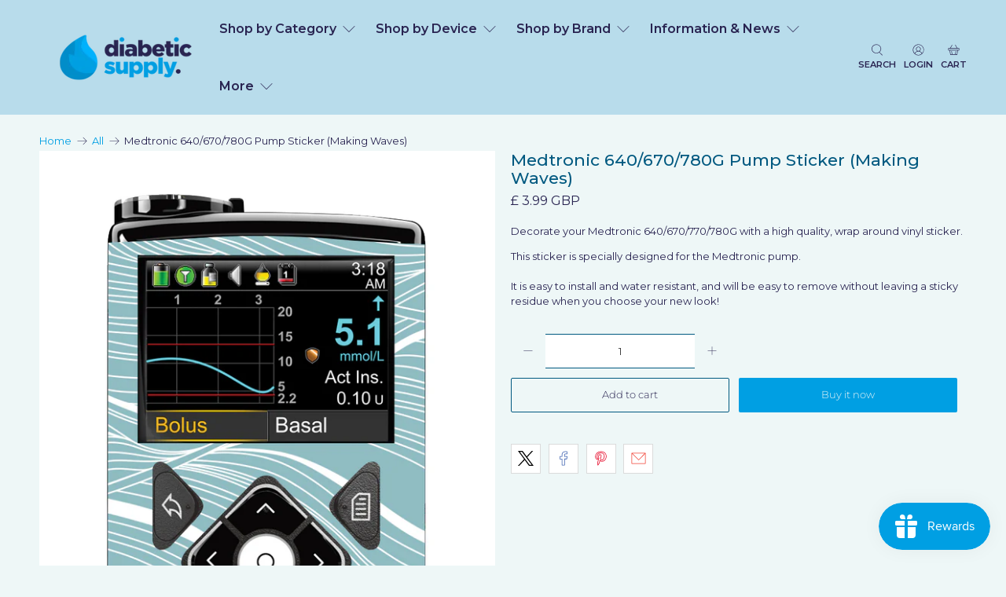

--- FILE ---
content_type: text/javascript
request_url: https://www.diabeticsupply.co.uk/cdn/shop/t/32/assets/z__jsAjaxCart.js?v=86129677471283646521729865222
body_size: 1895
content:
(()=>{var __webpack_exports__={};window.PXUTheme.jsAjaxCart={init:function($section){window.PXUTheme.jsAjaxCart=$.extend(this,window.PXUTheme.getSectionData($section)),isScreenSizeLarge()||this.cart_action=="drawer"?this.initializeAjaxCart():this.initializeAjaxCartOnMobile(),this.cart_action=="drawer"?(this.ajaxCartDrawer=$("[data-ajax-cart-drawer]"),$(document).on("click","[data-ajax-cart-trigger]",function(e){return e.preventDefault(),window.PXUTheme.jsAjaxCart.showDrawer(),!1})):this.cart_action=="mini_cart"&&this.showMiniCartOnHover(),$(document).on("click",".ajax-submit",function(e){e.preventDefault();const $addToCartForm=$(this).closest("form");return window.PXUTheme.jsAjaxCart.addToCart($addToCartForm),!1}),$(document).on("click","[data-ajax-cart-delete]",function(e){e.preventDefault();const lineID2=$(this).parents("[data-line-item]").data("line-item");return window.PXUTheme.jsAjaxCart.removeFromCart(lineID2),window.PXUTheme.jsCart&&window.PXUTheme.jsCart.removeFromCart(lineID2),!1}),$(document).on("click","[data-ajax-cart-close]",function(e){return e.preventDefault(),window.PXUTheme.jsAjaxCart.hideDrawer(),window.PXUTheme.jsAjaxCart.hideMiniCart(),!1})},showMiniCartOnHover:function(){const $el=$("[data-ajax-cart-trigger]");$el.hover(function(){window.PXUTheme.theme_settings.header_layout=="centered"&&$(".header-sticky-wrapper").hasClass("is-sticky")?$(".header-sticky-wrapper [data-ajax-cart-trigger]").addClass("show-mini-cart"):$el.addClass("show-mini-cart")},function(){$el.removeClass("show-mini-cart")})},hideMiniCart:function(){if(this.cart_action!="mini_cart")return!1;$("[data-ajax-cart-close]").parents("[data-ajax-cart-trigger]").removeClass("show-mini-cart")},toggleMiniCart:function(){const $el=$(".mobile-header [data-ajax-cart-trigger]");$el.attr("href","#"),$el.off("touchstart").on("touchstart",function(e){e.target.closest("[data-ajax-cart-mini_cart]")||(window.PXUTheme.jsAjaxCart.initializeAjaxCartOnMobile(),$el.toggleClass("show-mini-cart"))})},showDrawer:function(){if(this.cart_action!="drawer")return!1;this.ajaxCartDrawer.addClass("is-visible"),$(".ajax-cart__overlay").addClass("is-visible")},hideDrawer:function(){if(this.cart_action!="drawer")return!1;this.ajaxCartDrawer.removeClass("is-visible"),$(".ajax-cart__overlay").removeClass("is-visible")},removeFromCart:function(lineID,callback){$.ajax({type:"POST",url:"/cart/change.js",data:"quantity=0&line="+lineID,dataType:"json",success:function(cart){window.PXUTheme.jsAjaxCart.updateView()},error:function(XMLHttpRequest,textStatus){var response=eval("("+XMLHttpRequest.responseText+")");response=response.description}})},initializeAjaxCart:function(){window.PXUTheme.asyncView.load(window.PXUTheme.routes.cart_url,"ajax").done(({html,options})=>{$("[data-ajax-cart-content]").html(html.content),window.PXUTheme.currencyConverter&&window.PXUTheme.currencyConverter.convertCurrencies()}).fail(()=>{})},initializeAjaxCartOnMobile:function(){this.toggleMiniCart(),window.PXUTheme.asyncView.load(window.PXUTheme.routes.cart_url,"ajax").done(({html,options})=>{$(".mobile-header [data-ajax-cart-content]").html(html.content)}).fail(()=>{})},addToCart:function($addToCartForm){const $addToCartBtn=$addToCartForm.find(".button--add-to-cart");if(this.recipientForm=$addToCartForm[0].querySelector("[data-recipient-form]"),this.recipientForm&&this.recipientForm.classList.remove("recipient-form--has-errors"),$addToCartForm.removeClass("shopify-product-form--unselected-error"),$addToCartBtn[0].hasAttribute("data-options-unselected")){const cartWarning=`<p class="cart-warning__message animated bounceIn">${window.PXUTheme.translation.select_variant}</p>`;$(".warning").remove(),$addToCartForm.addClass("shopify-product-form--unselected-error").find(".cart-warning").html(cartWarning),$addToCartBtn.removeAttr("disabled").removeClass("disabled"),$addToCartBtn.find(".icon").removeClass("zoomOut").addClass("zoomIn"),$addToCartBtn.find("span:not(.icon)").text($addToCartBtn.data("label")).removeClass("zoomOut").addClass("zoomIn")}else{let formData=new FormData($addToCartForm[0]);const graphQlVariantAddId=`gid://shopify/ProductVariant/${formData.get("id")}`;let VATExemptProductPromptEl=document.getElementById("VATExemptProductPrompt");const vatPriceValue=document.getElementById("VATExemptProductPromptPrice");$addToCartBtn.attr("disabled","disabled").addClass("disabled"),$addToCartBtn.find("span").removeClass("fadeInDown").addClass("animated zoomOut"),fetch(`https://${window.Shopify.shop}/api/2024-07/graphql.json`,{method:"POST",headers:{"Content-type":"application/json","X-Shopify-Storefront-Access-Token":"30d78cd84329e895cacb1f12430347f8"},body:JSON.stringify({query:`
                    query($id: ID!) {
                        node(id: $id) {
                            ... on ProductVariant {
                                product {
                                    variants(first: 100) {
                                        nodes {
                                            id
                                            availableForSale
                                            price {
                                                amount
                                                currencyCode
                                            }
                                            selectedOptions {
                                                name
                                                value
                                            }
                                        }
                                    }
                                }
                            }
                        }
                    }
                `,variables:{id:graphQlVariantAddId}})}).then(response2=>response2.json()).then(response2=>{let productVariants=response2.data.node.product.variants.nodes,addVariant=productVariants.find(v=>v.id==graphQlVariantAddId),addVariantVatOption=addVariant.selectedOptions.find(opt=>opt.name.toLowerCase()=="vat");if(addVariantVatOption){let lcVatOptionValue=addVariantVatOption.value.toLowerCase(),vatExemptVariantId=null,nonVatExemptVariantId=null,nonVatExemptPrice=null,addVariantAlt=productVariants.find(v=>{if(v.id==addVariant.id)return!1;let optMatch=!0;for(let i=0;i<v.selectedOptions.length;i++){const opt=v.selectedOptions[i];if(opt.name.toLowerCase()!="vat"&&opt.value!=addVariant.selectedOptions[i].value){optMatch=!1;break}}return optMatch});lcVatOptionValue=="inc vat"?(nonVatExemptVariantId=addVariant.id.split("/").pop(),vatExemptVariantId=addVariantAlt.id.split("/").pop(),nonVatExemptPrice=parseFloat(addVariant.price.amount)*100):(vatExemptVariantId=addVariant.id.split("/").pop(),nonVatExemptVariantId=addVariantAlt.id.split("/").pop(),nonVatExemptPrice=parseFloat(addVariantAlt.price.amount)*100),document.cookie="_vat_exempt_variant_id="+vatExemptVariantId+"; path=/",document.cookie="_vat_included_variant_id="+nonVatExemptVariantId+"; path=/";let eligible=!1;(Array.isArray(_cake.customerTags)&&_cake.customerTags.includes("Registered VAT")||window._cake.cartVatExemptionDeclaredAt)&&(eligible=!0),eligible?(formData.set("id",vatExemptVariantId),runThemeAddToCart()):(formData.set("id",nonVatExemptVariantId),VATExemptProductPromptEl.classList.add("vat-ex-prompt--open"),vatPriceValue.innerHTML=Shopify.formatMoney(nonVatExemptPrice,$("body").data("money-format")),document.addEventListener("VATExemptionContinuePress",runThemeAddToCart),$addToCartBtn.removeAttr("disabled").removeClass("disabled"),$addToCartBtn.find(".icon").removeClass("zoomOut").addClass("zoomIn"),$addToCartBtn.find("span").addClass("fadeInDown").removeClass("animated zoomOut"));return}runThemeAddToCart()}).catch(err=>{console.log(err)});const runThemeAddToCart=()=>{document.removeEventListener("VATExemptionContinuePress",runThemeAddToCart),fetch(`${Shopify.routes.root}cart/add.js`,{method:"POST",body:formData}).then(response2=>response2.status>=200&&response2.status<300?response2.json():Promise.reject({message:"Failed to add to cart. Please try again later"})).then(response2=>{let $el=$("[data-ajax-cart-trigger]");VATExemptProductPromptEl&&VATExemptProductPromptEl.classList.remove("vat-ex-prompt--open"),$addToCartBtn.find(".checkmark").addClass("checkmark-active");function addedToCart(){isScreenSizeLarge()?$el=$("[data-ajax-cart-trigger]"):($el=$(".mobile-header [data-ajax-cart-trigger]"),window.PXUTheme.scrollToTop($el)),$el.addClass("show-mini-cart"),$addToCartBtn.find("span").removeClass("fadeInDown")}window.setTimeout(function(){$addToCartBtn.removeAttr("disabled").removeClass("disabled"),$addToCartBtn.find(".checkmark").removeClass("checkmark-active"),$addToCartBtn.find(".text, .icon").removeClass("zoomOut").addClass("fadeInDown"),$addToCartBtn.on("webkitAnimationEnd oanimationend msAnimationEnd animationend",addedToCart)},1e3),window.PXUTheme.jsAjaxCart.showDrawer(),window.PXUTheme.jsAjaxCart.updateView(),window.PXUTheme.jsCart&&$.ajax({dataType:"json",async:!1,cache:!1,dataType:"html",url:"/cart",success:function(html){const cartForm=$(html).find(".cart__form");$(".cart__form").replaceWith(cartForm)}})}).catch(err=>{let cartWarning;response.errors&&response.errors.email?this.recipientForm.classList.add("recipient-form--has-errors"):cartWarning=`<p class="cart-warning__message animated bounceIn">${err.message}</p>`,$addToCartForm.find(".cart-warning").html(cartWarning),$addToCartBtn.removeAttr("disabled").removeClass("disabled"),$addToCartBtn.find(".icon").removeClass("zoomOut").addClass("zoomIn"),$addToCartBtn.find("span:not(.icon)").text($addToCartBtn.data("label")).removeClass("zoomOut").addClass("zoomIn")})}}},updateView:function(){window.PXUTheme.asyncView.load(window.PXUTheme.routes.cart_url,"ajax").done(({html,options})=>{if(options.item_count>0){const itemList=$(html.content).find(".ajax-cart__list"),cartDetails=$(html.content).find(".ajax-cart__details-wrapper");$(".ajax-cart__list").replaceWith(itemList),$(".ajax-cart__details-wrapper").replaceWith(cartDetails),$(".ajax-cart__empty-cart-message").addClass("is-hidden"),$(".ajax-cart__form").removeClass("is-hidden"),$("[data-ajax-cart-trigger]").addClass("has-cart-count"),$('[data-bind="itemCount"]').text(options.item_count)}else $(".ajax-cart__empty-cart-message").removeClass("is-hidden"),$(".ajax-cart__form").addClass("is-hidden"),$("[data-ajax-cart-trigger]").removeClass("has-cart-count"),$('[data-bind="itemCount"]').text("0");window.PXUTheme.currencyConverter&&window.PXUTheme.currencyConverter.convertCurrencies()}).fail(()=>{})},unload:function($section){$(".ajax-submit").off(),$("[data-ajax-cart-delete]").off()}}})();
//# sourceMappingURL=/cdn/shop/t/32/assets/z__jsAjaxCart.js.map?v=86129677471283646521729865222


--- FILE ---
content_type: text/javascript; charset=utf-8
request_url: https://www.diabeticsupply.co.uk/products/medtronic-640g-cover-making-waves.js
body_size: 743
content:
{"id":4494334951467,"title":"Medtronic 640\/670\/780G Pump Sticker (Making Waves)","handle":"medtronic-640g-cover-making-waves","description":"\u003cp\u003e\u003cspan\u003eDecorate your Medtronic 640\/670\/770\/780G with a high quality, wrap around vinyl sticker. \u003c\/span\u003e\u003c\/p\u003e\n\u003cp\u003eThis sticker is specially designed for the Medtronic pump. \u003cbr\u003e\u003cbr\u003eIt is easy to install and water resistant, and will be easy to remove without leaving a sticky residue when you choose your new look!\u003c\/p\u003e","published_at":"2021-12-21T15:02:55+00:00","created_at":"2020-07-16T15:54:30+01:00","vendor":"ETC","type":"Device Covers","tags":["Device Covers","Medtronic","Medtronic 640G"],"price":399,"price_min":399,"price_max":399,"available":true,"price_varies":false,"compare_at_price":null,"compare_at_price_min":0,"compare_at_price_max":0,"compare_at_price_varies":false,"variants":[{"id":31900667248683,"title":"Default Title","option1":"Default Title","option2":null,"option3":null,"sku":"ETC8716","requires_shipping":true,"taxable":true,"featured_image":null,"available":true,"name":"Medtronic 640\/670\/780G Pump Sticker (Making Waves)","public_title":null,"options":["Default Title"],"price":399,"weight":5,"compare_at_price":null,"inventory_management":null,"barcode":"","requires_selling_plan":false,"selling_plan_allocations":[]}],"images":["\/\/cdn.shopify.com\/s\/files\/1\/2655\/7108\/products\/Medtronic_ETC8716.png?v=1594911283"],"featured_image":"\/\/cdn.shopify.com\/s\/files\/1\/2655\/7108\/products\/Medtronic_ETC8716.png?v=1594911283","options":[{"name":"Title","position":1,"values":["Default Title"]}],"url":"\/products\/medtronic-640g-cover-making-waves","media":[{"alt":null,"id":6469409931307,"position":1,"preview_image":{"aspect_ratio":0.777,"height":984,"width":765,"src":"https:\/\/cdn.shopify.com\/s\/files\/1\/2655\/7108\/products\/Medtronic_ETC8716.png?v=1594911283"},"aspect_ratio":0.777,"height":984,"media_type":"image","src":"https:\/\/cdn.shopify.com\/s\/files\/1\/2655\/7108\/products\/Medtronic_ETC8716.png?v=1594911283","width":765}],"requires_selling_plan":false,"selling_plan_groups":[]}

--- FILE ---
content_type: application/javascript; charset=utf-8
request_url: https://searchanise-ef84.kxcdn.com/preload_data.8o5b5m7U0V.js
body_size: 9444
content:
window.Searchanise.preloadedSuggestions=['freestyle libre','freestyle libre stickers','dexcom g6 adhesive patches','freestyle libre patches','freestyle libre cover','skin tac','dexcom g6','freestyle libre 2 patches','omnipod dash','omnipod stickers','dexcom g6 stickers','omnipod cover','dexcom g6 patches','adhesive patches','t slim','freestyle libre sensor','accu chek','freestyle libre 2','libre 2 overpatch','expression med','skin grip patches','skin grip','mens diabetic socks','medtronic 780g','freestyle libre 2 stickers','pump belt','myabetic bag','expressionmed adhesive patch freestyle libre','libre sensor cover','not just a patch','dexcom g7','libre stickers','sensor cover','dexcom g7 adhesive patch','contour next','contour next test strips','omnipod pdm cover','libre 2 patches','spibelt kids','pump pouches','frio wallet','libre patch','dexcom one','freestyle libre adhesive patch','freestyle libre over patches','diabetic socks','test strips','not just a patch libre 2','christmas stickers','libre patches','libre 2 patch','ladies gentle grip diabetic socks','omnipod dash cover','dexcom one patch','over patch','kit bag','dexcom patch','medtronic 640g sticker','freestyle libre 2 sensor cover','arm band','freestyle libre sensor cover','blood glucose monitor','dexcom g7 patches','pump pouches child','vial safe','alcohol wipes','glucose test strips','freestyle libre patch','dexcom stickers','cool bag','omnipod patches','diabetic bags','christmas patches','pump pouch','organising chaos','libre sensor stickers','expressionmed dexcom','libre freestyle','adhesive patches libre 2','libre 3 patches','libre cover','pump stickers','skin glu','libre overpatch','expression med libre','insulin pen case','under patches','dexcom one patches','libre sticker','adhesive patch','gluco tabs','vat exempt','spi belt','dexcom g6 over patches','omni pod','libre 3 overpatch','de patches','libre tape','dexcom patches','ladies socks','omnipod patch','medtronic 640g cover','sharps containers','vial protector','medtronic 640g','omnipod case','waterproof libre patches','free style libre stickers','libre 2 stickers','tandem t slim','ketone test strip','over patch for','t slim waist band','glucorx nexus','ketone meter','kit bags','christmas device stickers','sample patch','sensor sticker','tslim covers','omnipod dash stickers','expression med omnipod','medtronic 780g sticker','omnipod 5 adhesive patches','omnipod 5 case','omnipod sticker','libre sensor','lift glucose shot','sharps box','insulin pens','libre 2 cover','contour next sticker','isothermal cool bag','t slim stickers','insulin vial protector','myabetic kitbag','adhesive patches for libre','g7 patches','dexcom mini','adhesive remover','pump case','oval patch','sensor stickers','mens socks','blood pressure monitor','device stickers','sensor armbands','ice pack','glucose meters','freestyle libre covers','pump belts','adhesive patch freestyle libre 2','freestyle libre 2 sensor','omnipod dash case','hypo treatments','omnipod cover sticker','lift tablets','t slim pump','tslim sticker for pump','libre 2 sensor covers','omni pod reusable cover','skin tac wipes','skin grip libre 2','pen bag','freestyle libre 3','lancing device','miao miao 2','travel bag','dia wipes','freestyle libre 1/2 cover','glucorx nexus test strips','hypo cases','miao miao','arm band for sensors','hypo kit','overpatch for','log book','dexcom one over patches','dexcom sticker','omni pod stickers','pump sticker','glucose tablets','screen protector','pen needles','blood glucose meters','contour next one','dexcom g6 sensor sticker','frio mini wallet cooling pouch','free style libre','free style libre cover','medtronic sticker','g6 patches','glucorx lancets','accu-chek aviva','omnipod adhesive patch','weighing scale','insulin pen','waist band pouch','expression med oval','oval patches','libre 2 sensor cover','accu chek performa','type 2 diabetes','freestyle libre sensor stickers','freestyle libre 2 overpatches','diabetes awareness','freestyle libre adhesive','nexus test strips','pen case','adhesive patch freestyle libre','myabetic patterns','frio bags','omnipod over patch','libre covers','tslim cover','medtronic 670g','dexcom g6 patch','dexcom mini patches','spibelt for kids','dexcom g7 sticker','arm bands','free style libre patches','gluco rx','dexcom one stickers','tandem t slim cases','gel pack','enlite medtronic','insulated pen bags','over patch libre 2','omnipod pdm case','control solution','ladies diabetic socks','tac away','omnipod dash covers','guardian 4 patches','frio duo wallet','libre 3 cover','libre sensor sticker','tslim pump','adhesive patch freestyle libre 1/2','halloween libre','silicone case','waterproof cover for','travel case','pump waist band pouch','not just a patch dexcom','omnipod 5 patches','ketone strips','libre 2 sticker','omnipod covers','sensor patches','dexcom g6 sticker','libre freestyle libre 2 sensor patches','reusable cover','libre 2 adhesive patches','novo pen','medtronic pump sticker','expressionmed libre','travel sharps','medical id bracelet','medtronic 780g cover','pump band','vat exemption','testing strips','hypo pot','libre over patches','super slim pump waist band pouch','freestyle patches','pump bag','sensor covers','g6 stickers','libre adhesive patch','oval libre patches','x patch','spi belt kids','libre sensor covers','freestyle libre stickers for sensor','freestyle libre cover stickers','gluco lancets','lift glucojuice','freestyle cover','vat exemption form','myabetic banting','libre 2 covers','glucose sos','enlite sensor','guardian patches','dexcom g6 transmitter','medtronic guardian','halloween dexcom','dexcom adhesive patches','dexcom g6 cover','omnipod reusable cover','active patch','glucose gel','guardian sensor','g7 stickers','timesulin for','libre freestyle libre 2 covers','g6 patch','pump cases','betes the axolotl','pen stickers','adhesive patch libre 2','cover omnipod','omnipod pdm','sharps disposal','under patch','infusion sets patch','expression med dexcom','freestyle libre 2 cover','diabetic id','adhesive patch dexcom g6','waist band','banting wallet','pod cover','freestyle libre covers and stickers','medtronic cover','medtronic 780g case','medical id','clear adhesive patch','overpatch libre 2','kit case','guardian 3 patches','dexcom g6 mini','freestyle libre reader','sugar medical','freestyle libre sticker','expression med adhesive patches','waterproof pouch','antiseptic wipes','carry case','christmas cards','cgm patches','adhesive patch omnipod','dexcom g7 adhesive patches','medtronic stickers','etc stickers','freestyle libre 3 patches','timesulin for novorapid','contour plus','expressionmed omnipod','g7 patch','sharps bin','omnipod pdm stickers','omnipod 5 pdm','libre 2 sensor stickers','finger pricker','pump waist band','medical bracelet','how to apply','halloween patches','insulated pen bag','dexcom one adhesive patch','etc kitbag','freestyle libre 2 sensor stickers','so google','freestyle 2 patches','etc active patch','freestyle stickers','miao miao sticker','t slim case','expressionmed overpatch','skin glue','patch libre','microlet lancets','dexcom cover','insulin vial','dexcom g6 transmitter sticker','freestyle libre overpatches','lancet device','blood glucose','kids spibelt','infusion set','libre sensor patches','freestyle libre sensor covers','hid in','one touch select plus','waterproof patches','lift glucose','expression med dexcom g6 patches','leopard print','sample libre','insulin vial cases','adhesive removal spray','libre freestyle water patches','glucorx hct ketone test strips','gluco juice','travel insulated','cool wallet','diabetic bag','dextrose tablets','caresens test strips','glucose test strips for','enlite patches','g6 dexcom patches','jelly baby','dexcom over patches','libre case','control solution for glucose test','blood glucose monitoring','spotty dotty','freestyle libre adhesive patches','insulated bag','gentle grip ladies socks','salter 9049 weighing scale','freestyle libre 2 patches on sale','libre 2 sensor','silicone cover','2 over patch','omnipod cover pod','tslim case','diabetes bag','accu check','gluco rx lancets','sensor tape','contour plus test strips','gentle grip mens socks','libre 2 over patch','insulin case','tandem sticker','freestyle libre 3 overpatch','tslim stickers','freestyle libre case','skin grip dexcom','stickers for libre sensor 2','ice packs','transmitter sticker','glucomen areo 2k','wrist bands','cool pack','spibelt adult','pump cover','expression med mini','g6 sticker','glucose meter','diabetes kitbags','dexcom 1 patches','standard uk delivery','injection wipes','pen cases','freestyle libre patches with hole','key ring','cgm monitor','enlite stickers','etc libre','freestyle 2 stickers','one touch','kids pouch','bayer contour next','glucorx q','glucomen areo','silicone gel cover','guardian sensor sticker','thigh pouch','libre 3 stickers','accuracy check','freestyle libre 2 patch','glucose monitor','freestyle libre armband','bra pouch','insulin pump belt','phone pouch for kid','adhesive patches dexcom','travel cool bag','dexcom underpatch','alcohol wipe','medtronic pump','myabetic james','omni pod dash','freestyle libre sensors','dash cover','libre over patch','skin glee','adhesive patch libre','free style','freestyle libre 1/2 sensor cover','cool bags','dexcom transmitter sticker','freestyle libre 2 sensor covers','medtronic 670g stickers','accu-chek fastclix','omnipod over patches','dexcom g6 not just a patch','freestyle sticker','dexcom g7 patch','sensor patch','easy comfort','libre reader cover','medtronic patch','winnie the pooh','christmas patch','libre band','blood sugar log book','libre 2 sensor patches','g7 over patch','blood pressure','dana rs','blood sugar','libre gel','autumn patches libre','contour test strips','pump belts pouches','diabetes kit bag','freestyle patch','cooling bag','not just a patch freestyle','dexcom one adhesive patches','free libre','adhesive patch infusion','lycra band','oval tape','not just a patch libre','libre 2 adhesive patch','libre 3 patch','cavilon barrier','novo nordisk insulin pens','libre sensor 2','mens diabetic socks size 11 to','compact case','omnipod 5 cover','omnipod adhesive','patch libre 2','pump covers','libre reader','dexcom sensor sticker','freestyle libre 3 sensor','medtronic case','white socks','treat tin','patch freestyle','freestyle covers','insulin pump cases','pouch for all','expressionmed libre 2','blood sugar monitor','insulin pen needles','dexcom g7 sensor stickers','dexcom overpatch','glucose powder','g6 mini','dexcom g6 adhesive patch','mini med','skin tac adhesive remover wipes','not just a patch omnipod','pump waist','monitoring diary','cooling pouch','camo adhesive patch','freestyle libre 2 stickers for sensor','freestyle libre overpatch','freestyle libre 2 covers','tslim cover sticker','freestyle optium neo','glucorx hct','rock tape','foot cream','medtronic button panel sticker','omnipod covers reusable','pump skin','patch freestyle libre','omnipod pod','unicorn case','etc kitbags','omnipod supply case','carry pouch','men’s socks','gentle grip socks','omnipod cases','starter kit','over patches','glucose tabs','timesulin humalog','christmas libre 2','omnipod 5 stickers','dexcom one plus','frio bag','expression med tape','myabetic kamen','dana i','infusion sets','swimming patches','freestyle libre 2 adhesive patches','adhesive patch freestyle','expressionmed underpatch','adhesive patches libre','flexitol 25% urea heel balm 500g','overpatch freestyle','omnipod dash sticker','sensor armband','frio wallets','neon leopard','free style libre patch','libre sensor cover stickers','expressionmed freestyle libre 2','g7 overpatch','freestyle 2 patch','dexcom g6 adhesive patches mini','skin tacaway','medical alert','libre sample patch','glucomen areo test strips','t slim sticker','microlet lancets 100','gluco gel','delivery charge','libre 2 sensor sticker','dexcom adhesive','kids pump belt','meter stickers','leg band','mini dexcom','sharp bin','pump pouch child','simplera patches','butterfly blue','pdm cover','omni pod cover','libre adhesive','dana pump','freestyle libre water-proof','clear patches','hypo tin','for dexcom one','libre freestyle 2 patches','elite bags','full cover libre 2 patches','type 2 diabetes wristband','medtronic pump cover','blood glucose diary','compression socks','pin badge','gentle grip','stickers for libre sensor','tslim sticker','dexcom g6 underpatch','type 1 diabetes','accu check strips','cooling wallet','gluco rx q strips','purple haze','myabetic handbag','freestyle libre tape','diabetic kitbag','t slim pouch','underpatch libre 2','libre 2 overpatches','blood monitor','shoulder bag','christmas dexcom g6','expression med overpatch','optium neo','hid in band','freestyle libre 2 sensors','omni pod over patch','freestyle libre 2 patches clear','hypo wallet','swimming with a sensor','hand bags','bubble sticker','medtronic guardian 4 patches','organising chaos stickers','soft top socks','ypsomed mylife','cherry blossom','dash silicone','freestyle libre 2 handheld sticker','not just a patch air','rubbing alcohol','juice box','dexcom g6 sensor','omnipod dash protective silicone gel cover','multi pack','omnipod 5 cases','accu check monitor','accu chek test strips','wrist band','dexcom adhesive patch','skin wipes','glucose strips','safety lancets','freestyle libre 2 reader','vial protectors','freestyle optium','libre 2 underpatch','patches libre','freestyle lite','stickers libre','omnipod bag','freestyle libre strap','cooling bags','heart shaped patches','diabetes backpack','back pack','glucose and ketone meter','rainbow libre','expressionmed dexcom g7','expression med oval patch','glucogel tube','patch dexcom g6 mini','one touch verio','dexcom strap','gluco rx blood glucose','supply case','omni pod 5','skin glu patches','stickers for','dinosaur patch','easter patches','lift glucotabs','winter wonderland','expression med overpatch libre 2','silicone skin','omnipod pod sticker','glucose case','insulin needles','omnipod adhesive patches','libre overpatches','christmas libre','multibuy glucorx nexus glucose test strips 3 x packs of 50 150 test strips','blood test strips','dexcom halloween','all patches','injection pens','tslim pump sticker','my life','freestyle sensor','extra wide diabetic socks','one touch select plus test strips','freestyle libre 2 reader case','contour ts','isothermal bag','medtronic pump case','eugo diabetes travel case','skintac adhesive','infusion patch','diabetes shoulder bag','accu-chek aviva test strips','stickers for libre','black socks','medtronic sensor','tac off','christmas libre stickers','cat libre','myabetic case','stealth holster','spi kids','miao miao stickers','carry bags','underpatch adhesive','diaversary card','dexcom one over patch','freestyle device stickers','soft grip','perfect fit libre tapes','adult pump belt','frio eye drop wallet','dexcom arm band','dexcomg6 patches','g6 dexcom','omnipod dash pdm cover','freestyle libre co','omnipod cover stickers','adhesive patch dexcom g6/one','pod covers','test kit','nhs lcd programme monitoring kit','freestyle 2 cover','cow print','free style libre 2 sensor','enlite/guardian sensor sticker','patterned overpatch','patch omnipod','diabetic supply','adhesive patch oval','waste pouch','libre sensor 2 patches','patch g7','caresens dual','medtronic overpatch','unicorn stickers','travel bags','adhesive spray','pump accessories','omnipod stickers pod','accu-chek performa','freestyle reader cover','omnipod reusable covers','dex com g6 patch','test strip','abbott freestyle','frio duo','opsite flexifix','pump bands','needles and test strips for','skingrip freestyle','ketone test strips','how to use one','hypo box','sloth stickers','expressionmed dexcom g6','meter cases','blood glucose test strips','men\'s socks','adhesive patches dexcom g6','medtronic sensor sticker','medpac bag','not just a patch sample','banting diabetes wallet','pump clip','pen sticker','id bracelet','expression med adhesive patches libre','omnipod accessories','insulin bag','skin grip 20 pack','kitty cat','screen protective','needle box','medtronic pump stickers','freestyle swimming patches','reader sticker','skin colour libre patch','adhesive patch dexcom','diabetic id card','vinyl stickers','waist pouch','libre 2 sensors','blood testing strips','butterfly stickers','tslim pump kids','2 sensor covers','id card','dash case','libre sensor 2 cover','glucorx test strips','meter case','pdm case','freestyle libre cases','freestyle libre covers stickers','freestyle libre 2 overpatch','pump skynz','purple bouquet','sample pack','super slim','libre adhesive patches','sensor holder','expressionmed overpatch libre','skin grip freestyle libre 2','dexcom g7 stickers','myabetic banting wallet','omnipod silicone cover','adhesive wipes','insulin needle and pen','christmas dexcom','guardian stickers','omnipod 5 patch','sale patches','swimming with a libre sensor','dexcom g7 over patches','caresens dual meter','on ipod','libre expressionmed','skin grip sample','blood glucose meter','skin grip max','sale stickers','accu check lancets','pump kit','libre 3 sticker','dexcom g6 over patch','frio waterproof liner','ribbon hope','dexcom g6 products','travel sharpsafe','big foot socks','extra large frio wallet','dexcom g','skin grip defender','genteel lancet device','expression med dexcomg6','freestyle libre protective case','skin grip omnipod','remover wipes','contour next lancets','dusky stars','christmas g6 patches','monitoring kit','alcohol skin wipes','glucorx nexus td 4277 starter kit','kamen myabetic','diabetes logbook','omnipod stickers cover','bags and cases','urine strips','full over patches','libre 2 waterproof patches','omnipod expression med','freestyle 2 covers','bayer contour next usb vinyl sticker','dexcom g6 covers','oc xmas','skin libre 2','phone case','union jack','freestyle libre 2 reader sticker','expression med libre patches','780g sticker','type one-der-ful','omron blood pressure monitor','omnipod pump','remission programme','patch dexcom','contour plus blue test strips','medtronic adhesive patch','animal print','heart libre patch','patches for freestyle libre','cool gel','dexcom 1 adhesive patches','insulated travel bags','freestyle libre expressionmed','insulin syringes','glucose shot','libre 2 case','diabetic warrior','hot dog','one patches','skingrip dexcom','soft grip socks','dexcom expressionmed','patch freestyle libre 2','pink libre patch','freestyle libre 2 sensor patch','my sharps','device covers','ski tac tape','dana sticker','myabetic wallet','omnipod dash pod stickers','accu chek aviva','blood glucose monitoring system','needle disposal','freestyle 2 libre cover stickers','libre strap','winnie the pooh overpatch','batteries for testing machine','active patch freestyle','adhesive patch dexcom g7','glucose juice','protective cases','glucotabs mixed','t slim cover','belt clip','pink cheetah','dexcom sensor','mysharps pocket containers','expressionmed overpatch pack','t:slim cover sticker','adhesive patch freestyle libre 2 or 3','expression libre','women diabetic','leather cases','cold pack','libre sensor patch','omnipod dash pod cover','kids belt','skin barrier','patches dexcom','weighing scales','one touch verio test strips','libre armband','paw print','silicon cover','christmas libre patches','lancing devices','glucorx hct meter','tandem tslim','uk delivery','skin grip freestyle libre','medtronic protective cover','medtronic covers','expressionmed g6','glucose monitoring','freestyle adhesive patches','dash screen protector','contour plus lancets','one patch','omnipod dash cover sticker','big bag','sticker medtronic','hid in child','mens socks soft','gluco hypowallet','elite bags isothermal bag for','lime adhesive patch','dexcom receiver','gluco rx nexus testing strips','medtronic patches','flower patch','libre sensor 2 covers','sample patches','dexcom covers','pocket sharps','expressionmed variety','waterproof liner','used needles','novo pens','accu chek instant','continuous glucose monitoring','medical bag','vat exempt myabetic','medtronic 640/670/780g pump sticker','skin grip g7','freestyle sensor stickers','adhesive patch g6','taylor swift','frio large wallet','glucorx allpresan','dexcom g6 adhesive patches for kids','insulin travel cases','tie dye','expression med freestyle libre','socks ladies','omni pod dash cases','note book','insulin pumps','covers for','cotton socks','dia chaos','dexcom one adhesive','sugar free','super slim window pump waist band pouch','sharps been','cover sticker','pump bags','libre 2 sticker blue','freestyle sensor 2','freestyle libre sensor christmas covers','love hearts','reusable omnipod cover','freestyle reader','pdm sticker','omnipod waterproof','insulin protector','libre 3 cat patches','frio large','guardian 4 patch','over patch dexcom g6','alert bracelet','fastclix lancets','frio extra large wallet','sensor cover freestyle libre 2','glucose gel 25g','t slim covers','glucorx lance','freestyle libre 1/2','glow in the dark','extra wide','dexcom g7 patches pack','pen bags','freestyle libre 2 sensor sticker','mens white diabetic socks','kids bags','libre 2 waterproof','diabetes jewellery','glucorx hct glucose test strips','dia wipe','expression med over patch','ice cream','weight scale','humalog insulin pens','cover for libre 2 sensor','freestyle sensor covers','libre 2 stick','freestyle libre 3 patch','contour lancets','patch freestyle libre 3','blue marble','enamel pins','640g cover','omnipod dash pdm case','vinyl sticker','【best site','freestyle libre 3 patches waterproof','brand for sensor','lift shots','libre christmas','lycra pump band','libre regular','freestyle libre 2 cove','embrace the chaos','medtronic 780g silicone','record book','omnipod underpatch','spi belts','adhesive removal','freestyle libre 2 sensor stickers cover','blood sugar tester','sensor bands','contour next blood glucose test strips','eye drop cool wallet','sugar fam','gel cover','diabetic pouch','clear patch','patches for libre 2','freestyle lancets','medtronic holster','t slim pump belt','waterproof tape','cavilon spray','kids pump pouch','guardian 4 sensor','780g pump stickers','sensor over patch','accucheck test strips','connect hct','dexcom g6 christmas','skin grip medtronic','dexcom sample','cgm patch','ice bag','libre sample','contour plus blue','returns information','microlet next','hypo treats','axolotl cuddly','overlay patch','dexcom g6/one sensor sticker','cat overpatch','rainbow sticker','glucose meter pens','780g gel cover','freestyle 2 waterproof patches','stickers 780g','free style libre oval','t slim screen protector','christmas overpatch','medic alert','pen timer','skin grip libre','black libre patch','nexus control solution','libre 2 christmas','etc supplies tin','bayer contour','christmas g6','freestyle libre 1','sensor libre','t slim cover sticker','antiseptic wipes injection','christmas omnipod','bra pouches','accu chek finger pricker','path to remission','sale products','zoff wipes','libre 2 reader','sure test strips','dog libre','expression med g6 adhesive patch','gluco rx stickers','diabetic socks for men','sunflower libre patch','sale freestyle libre patches','adhesive patches omnipod','phone belt','onetouch select plus','omnipod 5 skin','flower freestyle libre patch','skin grip dexcom g6','dexcom g6 patches mini','gluco rx q','g6 sensor sticker','log book for blood testing','child pump band','freestyle overpatches','needle removal','free if','palm springs','medtronic guardian stickers','my abetic','hypoallergenic adhesive','oval overpatch','moody blues dexcom','expression med g7','libre 3 sensor stickers','i port','easter stickers','patch oval','freestyle libre 2 adhesive patch','expression overpatch','libre reader sticker','silicone wristband','snowy nights','vial safe impact resistant medication vial protector','omnipod reusable','not just patch','g6 transmitter sticker','medpac insulated','g7 sticker','finger prickers','cover patch','diabetic sock','cold gel','freestyle libre 2 sticker','2 sensor cover','expression med libre 2','sensor stickers libre 2','lift glucose tablets','belt pouch','vat free','g7 adhesive','contour next strips','kids pump waist','medtronic belt','diabetic kitbags','christmas dexcom patches','waterproof cover','hard case','springy stems','mylife unio','diabetic belts','sunflower power','covers for libre','dexcom case','sample pack dexcom','freestyle libre freestyle','shoes for diabetes','socks for men','libre cover sticker','glucose blood test meters','type 1 tactical','zoff adhesive remover wipes','glucojuice 60ml','reader stickers','expressionmed libre overpatch','pink bag','travel cases','accu check instant test strips','aviva accu-chek','skin grip libre 3','floral patches','expression med overpatches','adhesive oval patches','betes the axolotl cuddly','camo libre 2','medtronic silicone cover','780g pump','g6 over patches','protective case','glucojuice juice box of 24','expression overpatches','patches sloth','tape covers','pump elasti belt','expression med oval tape','bum bags','sticker 780g','plastic cover','dexcom one sensor','freestyle libre cover sticker','780g cover','window pump pouch','heart to heart','single overpatch','sticky residue','over patch freestyle libre 2','supplies tin','libre freestyle 2 stickers','contour next usb','button panel sticker','blood pressure cuff','omnipod dash protective','waterproof for libre','hypoallergenic libre 2 patches','white cherry blossom','white socks size 12','freestyle libre products','navy leaves','libre sensors','returns policy','1 adhesive patches','expression med sensor','contour next one strips','purple patches','contour next one test strips','omnipod 5 pdm case','adhesive tape','extra wide socks','case pump','sticker libre','skin prep','tandem screen protector','free style libre 2','pump waistband','omnipod arm band','g7 sensor stickers','diabetic kit bag','dexcom g6 adhesive patches multi pack','omnipod ivory','freestyle libre sensor patches','780g case','canula protection','accuracy check control solution','glucorx q blood glucose test strips pack of 50','medtronic guardian 4','diabetic watch','diabetic kit bags','mens for','boba buddies','medtronic panel sticker','freestyle freestyle libre','medtronic pouch','gummy bear','freestyle 2 sensor','dexcom diabetes patches','dexcom g6 sticker butterfly blue','marble dreams','oc hearts','stickers for 2','onetouch verio strips','not just','skin tack','just a patch','etc bags','libre free','medtronic oval','xmas freestyle libre stickers','device sticker','small bag','libre 2 sample','air patch','myabetic waste pouch','libre skin patches','gluco rx hct','skin adhesive','omnipod christmas','adhesive patch dexcom g7/dexcom one','black socks size 12-14','centre stickers','over patches libre','aqua pack','libre water cover','q test strips','tslim cases','freestyle libre two sensor pack of 2','frio cooling wallet','insulin travel case','continuous glucose monitor','thigh belt','patch test sample pack','blood glucose test meters','leg pouch','patches free libre 2','omnipod bags','nhs lcd','keto strips','diabetic ladies socks','patches dexcom g6','double pocket','pump waist pouch','libre 2 plus','medtronic 640g 670g sticker','grey socks','summer libre stickers','freestyle libre 2 full cover','heart patch','out our','omnipod co','navy geo','skin tac adhesive','libre etc','super succulents','g6 tape','frio liner','omnipod cover reusable','myabetic thompson','diabetic case','caresens pro','isothermal cool','overpatch libre 3','skin colour patch','omni pod reusable covers','sample patch libre','jewellery & id','luggage tag','mini patches','barrier cream','freestyle adhesive','omnipod 5 travel','sensor libre 2 adhesive patches','dash sticker','variety pack','omnipod over','dexcom g6 tape','freestyle libre reader case','socks size','cgm tape','glucose meter cases','blood glucose strips','glucose lift','ladies diabetic socks seamless toe','patch dexcom g6','omnipod christmas sticker','patches g7','dexcom mini 5','lift juice','omnipod dash silicone cover','maya flutter','overpatch freestyle libre','freestyle libre 2 case','adhesive over patches','dex com g6','nexus mini ultra','christmas omnipod patches','miao miao 2 sticker','dana stickers','12 days of christmas','happy diaversary','skin defender','do not my hypo treats box','for kids','blue butterfly','valentines collection','accu-chek performa test strips','black bags','libre 2 over patches','sloth life','pod patches','compression stockings','oval expression me','clear libre 2','adhesive pocket clip','t slim pump covers','omnipod overpatch','adhesive libre','all products','ypsopump band','key tone testing strips','contour xt','freestyle 2 sensor stickers','waterproof patch','libre 3 adhesive patches','skingrip libre 2 overpatch','contour stickers','dexcom receiver case','etc bag','contour ts strips','navy super slim pump waist band pouch','g7 underpatch','freestyle water-proof','freestyle overpatch','for omnipod','g6 mini patches','one plus','accu chek instant test strips','bubble stickers','freestyle lite blood glucose test','foot care','libre 3 adhesive patch','floral libre','freestyle libre 2 5 pack','dexcom g6 adhesive','christmas tslim stickers','freestyle libre adhesive patch 2','omnipod 5 adhesive patch','de com g6','sensor cover libre 2','tan patch','freestyle libre sensor cover freestyle libre','glitter for libre 2','sleigh ride','tattoo patches','omnipod days','diabetes bracelet','expression med libre overpatch','insulin cooling case','expressionmed overpatch libre 3','medtronic 780g stickers','patches libre 2','780g stickers','nexus lancets','cheetah adhesive','dexcom 1 patch','d patch','expressionmed adhesive patch dexcom g6','insulin cases','omnipod silicone','patches for omnipod 5','case for pen','reusable covers','dex com','jay sling','dash stickers','dexcom g6 stickers and patches','1 l syringes','guardian sensor stickers','dexcom g7 sensor','hypo gel','tandem tslim cover','guardian sensor covers','freestyle libre sensor sticker','cooling gel pack','black tie','adhesive stickers','for guardian','accu-chek instant','injection pen','expression med patch mini','eye drop wallet','thigh pouches','etc omnipod','cover for libre 2','blood strips','home monitoring','cover for omnipod','gluco juice lift','glucorx nexus td-4277 blood glucose strips','travel kitbags','over adhesive patches','g6 over patch stickers','libre protective','waistband pouch','hand gel','sample libre 2','medtronic 670g cover','sensor stickers dexcom','pack of stickers','omron m3','freestyle libre 2 sensor patches','belt bag','christmas sticker','omnipod band','t slim x2 cases','dexcom g6 sensor stickers','libre tapes','dexcom christmas','food selections','nhs lcd monitoring kit','libre sensor patches 2','hypo treatment','pouches for phone device','blood monitors','omnipod case for pdm','flowers patch','not just a patch medtronic','dexcom 1 stickers','christmas sensor stickers','g6 christmas','pen covers','skin patches','gluco rx test strips','t slim x2','patch cats','pod stickers','guardian specific','patch sample','unicorn bag','beast mode','etc dexcom','dexcom sensor stickers','libre freestyle 2 over patches','t slim pump stickers','libre holder','nude pump waist band','protective cover','skin tac away','4 sure blood glucose test strip','meter covers','test solution','finger prick','diabetes case','freestyle libre stickers 2','t slim belt','children patches','adhesive patch freestyle libre 1 2 or 3','glucolab meter','libre cut out','frio pump wallet','blush geo','halloween libre sticker','adhesive libre 2 patch','omnipod protective cover','myabetic kamen diabetes compact case','freestyle libre silicone case','libre 2 freestyle','vial case','frio cooling wallets','free sample','patches of dexcom g6','tac away wipes','2 sensor stickers','accu check fastclix','armband diabetic sensors','timesulin for tresiba','needle case','violet orchids','libre 3 sensor','children bag','contact us','skin grip patches libre 2','myabetic cherise','path to remission basic kit','hypo tins','pack of 3 freestyle','g6 adhesive patches','tslim x2','adhesive overpatches','one sensor sticker','freestyle libre reader cover','cover medtronic','de com sticker','sharps container','glitter patch','omnipod device','medtronic stickers 780g','sample omnipod','skin grip omnipod 5','vinyl decal sticker','bag for pump','libre waterproof','diabetic log book','contour one','frio mini wallet cooling','accu-chek lancets','delivery charged','waterproof libre 2','freestyle libre 3 sensor sticker','myabetic pouch','diabetic pump','lantus insulin pen','under patches for dexcom for skin','swimming patch','packs of patches','gluco rx nexus','waist bag','de g7','pump clips','hard cover','sports band','cross body bag','expression med infusion','medtronic sensor patch','storage case','halloween stickers','lilly insulin pen','etc dexcom g6','not just a patch freestyle libre 2 and 3','lift plus medical adhesive remover','expression med floral','oxygen monitor','omnipod adhesive stickers','adhesive g6 patches','adhesive sticker','contour ts meter','adhesive pocket clips','omnipod pod cover','blood pressure machine','tandem pump','omni pod patches','omnipod dash pod','diabetic sweets','water proof','nhs lcd programme','freestyle libre 3 stickers','strawberry patch','leafy lights','patches for libre sensors','skin patch','pump silicone case','adhesive patch dexcom g6 regular','skin grip libre 3 patch','football libre','libre freestyle patches','dexcom band','no cut out','insulin pump','libre pack','freestyle libre 2 stickers sensor','non socks','adhesive patches for dexcom','sweet case','freestyle libre patches festival','expressionmed adhesive patch omnipod','enlite sensor stickers','on ipod dash','sticker medtronic pump','diabetic insoles','free libre 1/2 stickers','dexcom christmas patches','medtronic guardian 4 cover','football stickers','etc spring','expressionmed tape','alcohol swabs','dexcom patch and sticker','epipen protective cases','sloth libre','autumn patches','device stickers medtronic','patches medtronic','skin grip kids','omnipod dash cases','mysharps pocket','insulin pump bag','cool pouch','libre vinyl','diabetes stickers','slim pouch','libre 1 patch','cool pack for pen bag','appeel adhesive remover wipes','palm beach','kids bag','microlet lancing','pump adhesive remover','cheeky elves','glucotabs raspberry','diabetic strips','not just a patch dexcom g6','dexcom one transmitter','freestyle libre sensor 2','arm strap','guardian tape','child belt','eugo diabetes','bags for men','elite bag','2 water patch','perfect fit libre tape','skintac wipes','protective silicone','test lite','libre sensor 2 patch','work lanyard','adhesive patch for freestyle','freestyle sensor cover','amy bags','reader cover','sticker 640g','cooling gel','freestyle libre 2 reader cover','stickers for medtronic 780g','leopard print dexcom','skin grip one','glittering ombre','bracelet for diabetes','medtronic 640 stickers','accucheck performa','adhesive patches freestyle','glucorx vet test strips','sensitive free libre 2 adhesive patches','freestyle freestyle lite','banting wallet myabetic','novo nordisk','sensor protection','waist belt','summer fields','dexcom g6 overpatch','eye drop','cool bags for diabetic','oval freestyle libre overpatches','dexcom over patch','loose top socks','blood monitoring system','contour next xt test strips','leopard libre','type one','freestyle libre 2 1/2 cover','freestyle libre 2 over patches','mylife pura','xmas covers','lift tabs','halloween dexcom g6','free style sticker','one touch test strips','kids belts','watercolour skies','pre sale','omnipod pack','g6 over patch','dexcom patches water-proof','medtronic silicone','dinosaur patch dexcom','white libre patches','t slim pump case','dexcom one sticker','trio pack','libre 1/2 sensor cover','blue patch','pump protection','patch adhesive','adhesive remover wipes','glue removal','adhesive patch infusion set','tslim pump stickers','stickers libre 2','aviva combo','2 sensor sticker','accu-chek instant test strips','christmas freestyle libre 2 patch','freestyle libre cut','omni pod dash covers','libre 3 over patch skin','omni pod dash sticker','infusion set patches','rainbow clouds','libre sticker pack','freestyle sensor patches','new year','libre freestyle 2 sensor covers','testing kit','monitor diary','freestyle libre 2 overpatch colourful','freestyle lite blood glucose test strips','heart shaped','sharp box','black patches','diabetic test strips','libre 2 cover patches','medtronic skin','white adhesive patches','for diabetics','accu chek lancets','leopard print libre','adhesive patch freestyle libre 2 1','expression med dexcom g6','fast clix','painted skies','contour usb','medical wipes','640g silicone','medtronic 640/670g cover','insulated travel diabetes bag','skin tag','ketone monitor','sample g7','freestyle libre over stickers','glucorx safety lancets','iron wolf','g6 adhesive','patch dexcom one','g6 transmitter','diabetic shoulder bag','koala club','diabetes bags','freestyle libre patche','expressionmed freestyle libre','780 pump cover','super star','omnipod armband','skin tape','freestyle libre sensor armband','pink patches','5 pack oval patch','skin tac removal','medtronic pump wrap','omnipod 5 sticker','dexcom g5','diabetes cases','do not eat my hypo treats','trueyou meter','dexcom g6 cat','peel easy','watch id','minimed 780 pouch','blood test','freestyle neo','libre 2 device stickers','omni pod reusable','freestyle case','alcohol free','variety packs libre 2','insulin pouch','cat patch','fast-acting dextrose','christmas freestyle libre stickers','adhesive patch freestyle libre 3','freestyle libre stickers christmas','glucose lancets','can insulin','dexcom g7 patches water-proof','omni stickers','adhesive patch oval libre 2','dexcom g7 sensor sticker','myabetic bags','freestyle libre covers 1 2','urea cream','hypo treat','sensor stickers guardian','diabetic socks for','adhesive patches medtronic','sensor cover stickers','opsite flexifix 10cm','mini dexcom patch','patches omnipod 5','libre christmas adhesive patches'];